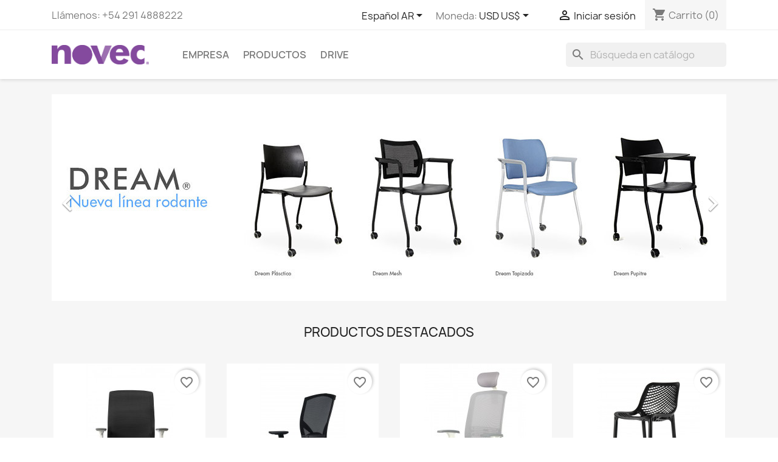

--- FILE ---
content_type: text/html; charset=utf-8
request_url: https://tienda.novec.com.ar/index.php
body_size: 9930
content:
<!doctype html>
<html lang="es-AR">

  <head>
    
      
  <meta charset="utf-8">


  <meta http-equiv="x-ua-compatible" content="ie=edge">



  <title>Novec eshop</title>
  
    
  
  <meta name="description" content="Sentarse Bien, Sentirse Bien">
  <meta name="keywords" content="">
      
          <link rel="alternate" href="https://tienda.novec.com.ar/index.php?id_lang=2" hreflang="es-ar">
          <link rel="alternate" href="https://tienda.novec.com.ar/index.php?id_lang=3" hreflang="en-us">
      
  
  
    <script type="application/ld+json">
  {
    "@context": "https://schema.org",
    "@type": "Organization",
    "name" : "Novec eshop",
    "url" : "https://tienda.novec.com.ar/index.php",
          "logo": {
        "@type": "ImageObject",
        "url":"https://tienda.novec.com.ar/img/novec-logo-16206720631.jpg"
      }
      }
</script>

<script type="application/ld+json">
  {
    "@context": "https://schema.org",
    "@type": "WebPage",
    "isPartOf": {
      "@type": "WebSite",
      "url":  "https://tienda.novec.com.ar/index.php",
      "name": "Novec eshop"
    },
    "name": "Novec eshop",
    "url":  "https://tienda.novec.com.ar/index.php"
  }
</script>

  <script type="application/ld+json">
    {
      "@context": "https://schema.org",
      "@type": "WebSite",
      "url" : "https://tienda.novec.com.ar/index.php",
              "image": {
          "@type": "ImageObject",
          "url":"https://tienda.novec.com.ar/img/novec-logo-16206720631.jpg"
        },
            "potentialAction": {
        "@type": "SearchAction",
        "target": "https://tienda.novec.com.ar/index.php?controller=search&amp;search_query={search_term_string}",
        "query-input": "required name=search_term_string"
      }
    }
  </script>

  
  
  
  
  
    
  

  
    <meta property="og:title" content="Novec eshop" />
    <meta property="og:description" content="Sentarse Bien, Sentirse Bien" />
    <meta property="og:url" content="https://tienda.novec.com.ar/index.php" />
    <meta property="og:site_name" content="Novec eshop" />
    <meta property="og:type" content="website" />    



  <meta name="viewport" content="width=device-width, initial-scale=1">



  <link rel="icon" type="image/vnd.microsoft.icon" href="https://tienda.novec.com.ar/img/favicon.ico?1620672136">
  <link rel="shortcut icon" type="image/x-icon" href="https://tienda.novec.com.ar/img/favicon.ico?1620672136">



    <link rel="stylesheet" href="https://cdnjs.cloudflare.com/ajax/libs/tempusdominus-bootstrap-4/5.0.0-alpha14/css/tempusdominus-bootstrap-4.min.css" type="text/css" media="all">
  <link rel="stylesheet" href="https://tienda.novec.com.ar/themes/classic/assets/cache/theme-3e30ff94.css" type="text/css" media="all">




  

  <script type="text/javascript">
        var blockwishlistController = "https:\/\/tienda.novec.com.ar\/index.php?fc=module&module=blockwishlist&controller=action&id_lang=2";
        var prestashop = {"cart":{"products":[],"totals":{"total":{"type":"total","label":"Total","amount":0,"value":"US$\u00a00,00"},"total_including_tax":{"type":"total","label":"Total (impuestos incl.)","amount":0,"value":"US$\u00a00,00"},"total_excluding_tax":{"type":"total","label":"Total (sin IVA)","amount":0,"value":"US$\u00a00,00"}},"subtotals":{"products":{"type":"products","label":"Subtotal","amount":0,"value":"US$\u00a00,00"},"discounts":null,"shipping":{"type":"shipping","label":"Transporte","amount":0,"value":""},"tax":{"type":"tax","label":"Impuestos incluidos","amount":0,"value":"US$\u00a00,00"}},"products_count":0,"summary_string":"0 art\u00edculos","vouchers":{"allowed":1,"added":[]},"discounts":[],"minimalPurchase":0,"minimalPurchaseRequired":""},"currency":{"id":2,"name":"D\u00f3lar estadounidense","iso_code":"USD","iso_code_num":"840","sign":"US$"},"customer":{"lastname":null,"firstname":null,"email":null,"birthday":null,"newsletter":null,"newsletter_date_add":null,"optin":null,"website":null,"company":null,"siret":null,"ape":null,"is_logged":false,"gender":{"type":null,"name":null},"addresses":[]},"language":{"name":"Espa\u00f1ol AR (Spanish)","iso_code":"ag","locale":"es-AR","language_code":"es-ar","is_rtl":"0","date_format_lite":"d\/m\/Y","date_format_full":"d\/m\/Y H:i:s","id":2},"page":{"title":"","canonical":null,"meta":{"title":"Novec eshop","description":"Sentarse Bien, Sentirse Bien","keywords":"","robots":"index"},"page_name":"index","body_classes":{"lang-ag":true,"lang-rtl":false,"country-AR":true,"currency-USD":true,"layout-full-width":true,"page-index":true,"tax-display-enabled":true},"admin_notifications":[]},"shop":{"name":"Novec eshop","logo":"https:\/\/tienda.novec.com.ar\/img\/novec-logo-16206720631.jpg","stores_icon":"https:\/\/tienda.novec.com.ar\/img\/logo_stores.png","favicon":"https:\/\/tienda.novec.com.ar\/img\/favicon.ico"},"urls":{"base_url":"https:\/\/tienda.novec.com.ar\/","current_url":"https:\/\/tienda.novec.com.ar\/index.php","shop_domain_url":"https:\/\/tienda.novec.com.ar","img_ps_url":"https:\/\/tienda.novec.com.ar\/img\/","img_cat_url":"https:\/\/tienda.novec.com.ar\/img\/c\/","img_lang_url":"https:\/\/tienda.novec.com.ar\/img\/l\/","img_prod_url":"https:\/\/tienda.novec.com.ar\/img\/p\/","img_manu_url":"https:\/\/tienda.novec.com.ar\/img\/m\/","img_sup_url":"https:\/\/tienda.novec.com.ar\/img\/su\/","img_ship_url":"https:\/\/tienda.novec.com.ar\/img\/s\/","img_store_url":"https:\/\/tienda.novec.com.ar\/img\/st\/","img_col_url":"https:\/\/tienda.novec.com.ar\/img\/co\/","img_url":"https:\/\/tienda.novec.com.ar\/themes\/classic\/assets\/img\/","css_url":"https:\/\/tienda.novec.com.ar\/themes\/classic\/assets\/css\/","js_url":"https:\/\/tienda.novec.com.ar\/themes\/classic\/assets\/js\/","pic_url":"https:\/\/tienda.novec.com.ar\/upload\/","pages":{"address":"https:\/\/tienda.novec.com.ar\/index.php?controller=address","addresses":"https:\/\/tienda.novec.com.ar\/index.php?controller=addresses","authentication":"https:\/\/tienda.novec.com.ar\/index.php?controller=authentication","cart":"https:\/\/tienda.novec.com.ar\/index.php?controller=cart","category":"https:\/\/tienda.novec.com.ar\/index.php?controller=category","cms":"https:\/\/tienda.novec.com.ar\/index.php?controller=cms","contact":"https:\/\/tienda.novec.com.ar\/index.php?controller=contact","discount":"https:\/\/tienda.novec.com.ar\/index.php?controller=discount","guest_tracking":"https:\/\/tienda.novec.com.ar\/index.php?controller=guest-tracking","history":"https:\/\/tienda.novec.com.ar\/index.php?controller=history","identity":"https:\/\/tienda.novec.com.ar\/index.php?controller=identity","index":"https:\/\/tienda.novec.com.ar\/index.php","my_account":"https:\/\/tienda.novec.com.ar\/index.php?controller=my-account","order_confirmation":"https:\/\/tienda.novec.com.ar\/index.php?controller=order-confirmation","order_detail":"https:\/\/tienda.novec.com.ar\/index.php?controller=order-detail","order_follow":"https:\/\/tienda.novec.com.ar\/index.php?controller=order-follow","order":"https:\/\/tienda.novec.com.ar\/index.php?controller=order","order_return":"https:\/\/tienda.novec.com.ar\/index.php?controller=order-return","order_slip":"https:\/\/tienda.novec.com.ar\/index.php?controller=order-slip","pagenotfound":"https:\/\/tienda.novec.com.ar\/index.php?controller=pagenotfound","password":"https:\/\/tienda.novec.com.ar\/index.php?controller=password","pdf_invoice":"https:\/\/tienda.novec.com.ar\/index.php?controller=pdf-invoice","pdf_order_return":"https:\/\/tienda.novec.com.ar\/index.php?controller=pdf-order-return","pdf_order_slip":"https:\/\/tienda.novec.com.ar\/index.php?controller=pdf-order-slip","prices_drop":"https:\/\/tienda.novec.com.ar\/index.php?controller=prices-drop","product":"https:\/\/tienda.novec.com.ar\/index.php?controller=product","search":"https:\/\/tienda.novec.com.ar\/index.php?controller=search","sitemap":"https:\/\/tienda.novec.com.ar\/index.php?controller=sitemap","stores":"https:\/\/tienda.novec.com.ar\/index.php?controller=stores","supplier":"https:\/\/tienda.novec.com.ar\/index.php?controller=supplier","register":"https:\/\/tienda.novec.com.ar\/index.php?controller=authentication&create_account=1","order_login":"https:\/\/tienda.novec.com.ar\/index.php?controller=order&login=1"},"alternative_langs":{"es-ar":"https:\/\/tienda.novec.com.ar\/index.php?id_lang=2","en-us":"https:\/\/tienda.novec.com.ar\/index.php?id_lang=3"},"theme_assets":"\/themes\/classic\/assets\/","actions":{"logout":"https:\/\/tienda.novec.com.ar\/index.php?mylogout="},"no_picture_image":{"bySize":{"small_default":{"url":"https:\/\/tienda.novec.com.ar\/img\/p\/ag-default-small_default.jpg","width":98,"height":98},"cart_default":{"url":"https:\/\/tienda.novec.com.ar\/img\/p\/ag-default-cart_default.jpg","width":125,"height":125},"home_default":{"url":"https:\/\/tienda.novec.com.ar\/img\/p\/ag-default-home_default.jpg","width":250,"height":250},"medium_default":{"url":"https:\/\/tienda.novec.com.ar\/img\/p\/ag-default-medium_default.jpg","width":452,"height":452},"large_default":{"url":"https:\/\/tienda.novec.com.ar\/img\/p\/ag-default-large_default.jpg","width":800,"height":800}},"small":{"url":"https:\/\/tienda.novec.com.ar\/img\/p\/ag-default-small_default.jpg","width":98,"height":98},"medium":{"url":"https:\/\/tienda.novec.com.ar\/img\/p\/ag-default-home_default.jpg","width":250,"height":250},"large":{"url":"https:\/\/tienda.novec.com.ar\/img\/p\/ag-default-large_default.jpg","width":800,"height":800},"legend":""}},"configuration":{"display_taxes_label":true,"display_prices_tax_incl":true,"is_catalog":false,"show_prices":true,"opt_in":{"partner":false},"quantity_discount":{"type":"price","label":"Precio Unitario"},"voucher_enabled":1,"return_enabled":0},"field_required":[],"breadcrumb":{"links":[{"title":"Inicio","url":"https:\/\/tienda.novec.com.ar\/index.php"}],"count":1},"link":{"protocol_link":"https:\/\/","protocol_content":"https:\/\/"},"time":1769623779,"static_token":"bb813b2b6ac70939252fe54dac440433","token":"5432c0d144231b7be4c44333812b9409","debug":false,"modules":{"itstnovec":null}};
        var productsAlreadyTagged = [];
        var psemailsubscription_subscription = "https:\/\/tienda.novec.com.ar\/index.php?fc=module&module=ps_emailsubscription&controller=subscription&id_lang=2";
        var psr_icon_color = "#F19D76";
        var removeFromWishlistUrl = "https:\/\/tienda.novec.com.ar\/index.php?action=deleteProductFromWishlist&fc=module&module=blockwishlist&controller=action&id_lang=2";
        var wishlistAddProductToCartUrl = "https:\/\/tienda.novec.com.ar\/index.php?action=addProductToCart&fc=module&module=blockwishlist&controller=action&id_lang=2";
        var wishlistUrl = "https:\/\/tienda.novec.com.ar\/index.php?fc=module&module=blockwishlist&controller=view&id_lang=2";
      </script>



  <script async src="https://www.googletagmanager.com/gtag/js?id=UA-171128391-1"></script>
<script>
  window.dataLayer = window.dataLayer || [];
  function gtag(){dataLayer.push(arguments);}
  gtag('js', new Date());
  gtag(
    'config',
    'UA-171128391-1',
    {
      'debug_mode':false
                      }
  );
</script>




    
  </head>

  <body id="index" class="lang-ag country-ar currency-usd layout-full-width page-index tax-display-enabled">

    
      
    

    <main>
      
              

      <header id="header">
        
          
  <div class="header-banner">
    
  </div>



  <nav class="header-nav">
    <div class="container">
      <div class="row">
        <div class="hidden-sm-down">
          <div class="col-md-5 col-xs-12">
            <div id="_desktop_contact_link">
  <div id="contact-link">
                Llámenos: <span>+54 291 4888222</span>
      </div>
</div>

          </div>
          <div class="col-md-7 right-nav">
              <div id="_desktop_language_selector">
  <div class="language-selector-wrapper">
    <span id="language-selector-label" class="hidden-md-up">Idioma:</span>
    <div class="language-selector dropdown js-dropdown">
      <button data-toggle="dropdown" class="hidden-sm-down btn-unstyle" aria-haspopup="true" aria-expanded="false" aria-label="Selector desplegable de idioma">
        <span class="expand-more">Español AR</span>
        <i class="material-icons expand-more">&#xE5C5;</i>
      </button>
      <ul class="dropdown-menu hidden-sm-down" aria-labelledby="language-selector-label">
                  <li  class="current" >
            <a href="https://tienda.novec.com.ar/index.php?id_lang=2" class="dropdown-item" data-iso-code="ag">Español AR</a>
          </li>
                  <li >
            <a href="https://tienda.novec.com.ar/index.php?id_lang=3" class="dropdown-item" data-iso-code="en">English</a>
          </li>
              </ul>
      <select class="link hidden-md-up" aria-labelledby="language-selector-label">
                  <option value="https://tienda.novec.com.ar/index.php?id_lang=2" selected="selected" data-iso-code="ag">
            Español AR
          </option>
                  <option value="https://tienda.novec.com.ar/index.php?id_lang=3" data-iso-code="en">
            English
          </option>
              </select>
    </div>
  </div>
</div>
<div id="_desktop_currency_selector">
  <div class="currency-selector dropdown js-dropdown">
    <span id="currency-selector-label">Moneda:</span>
    <button data-toggle="dropdown" class="hidden-sm-down btn-unstyle" aria-haspopup="true" aria-expanded="false" aria-label="Selector desplegable de moneda">
      <span class="expand-more _gray-darker">USD US$</span>
      <i class="material-icons expand-more">&#xE5C5;</i>
    </button>
    <ul class="dropdown-menu hidden-sm-down" aria-labelledby="currency-selector-label">
              <li >
          <a title="Peso argentino" rel="nofollow" href="https://tienda.novec.com.ar/index.php?id_lang=2&amp;SubmitCurrency=1&amp;id_currency=1" class="dropdown-item">ARS $</a>
        </li>
              <li  class="current" >
          <a title="Dólar estadounidense" rel="nofollow" href="https://tienda.novec.com.ar/index.php?id_lang=2&amp;SubmitCurrency=1&amp;id_currency=2" class="dropdown-item">USD US$</a>
        </li>
          </ul>
    <select class="link hidden-md-up" aria-labelledby="currency-selector-label">
              <option value="https://tienda.novec.com.ar/index.php?id_lang=2&amp;SubmitCurrency=1&amp;id_currency=1">ARS $</option>
              <option value="https://tienda.novec.com.ar/index.php?id_lang=2&amp;SubmitCurrency=1&amp;id_currency=2" selected="selected">USD US$</option>
          </select>
  </div>
</div>
<div id="_desktop_user_info">
  <div class="user-info">
          <a
        href="https://tienda.novec.com.ar/index.php?controller=my-account"
        title="Acceda a su cuenta de cliente"
        rel="nofollow"
      >
        <i class="material-icons">&#xE7FF;</i>
        <span class="hidden-sm-down">Iniciar sesión</span>
      </a>
      </div>
</div>
<div id="_desktop_cart">
  <div class="blockcart cart-preview inactive" data-refresh-url="//tienda.novec.com.ar/index.php?fc=module&amp;module=ps_shoppingcart&amp;controller=ajax&amp;id_lang=2">
    <div class="header">
              <i class="material-icons shopping-cart" aria-hidden="true">shopping_cart</i>
        <span class="hidden-sm-down">Carrito</span>
        <span class="cart-products-count">(0)</span>
          </div>
  </div>
</div>

          </div>
        </div>
        <div class="hidden-md-up text-sm-center mobile">
          <div class="float-xs-left" id="menu-icon">
            <i class="material-icons d-inline">&#xE5D2;</i>
          </div>
          <div class="float-xs-right" id="_mobile_cart"></div>
          <div class="float-xs-right" id="_mobile_user_info"></div>
          <div class="top-logo" id="_mobile_logo"></div>
          <div class="clearfix"></div>
        </div>
      </div>
    </div>
  </nav>



  <div class="header-top">
    <div class="container">
       <div class="row">
        <div class="col-md-2 hidden-sm-down" id="_desktop_logo">
                                    <h1>
                
  <a href="https://tienda.novec.com.ar/index.php">
    <img
      class="logo img-fluid"
      src="https://tienda.novec.com.ar/img/novec-logo-16206720631.jpg"
      alt="Novec eshop"
      width="1389"
      height="275">
  </a>

              </h1>
                              </div>
        <div class="header-top-right col-md-10 col-sm-12 position-static">
          

<div class="menu js-top-menu position-static hidden-sm-down" id="_desktop_top_menu">
    
          <ul class="top-menu" id="top-menu" data-depth="0">
                    <li class="cms-page" id="cms-page-4">
                          <a
                class="dropdown-item"
                href="https://tienda.novec.com.ar/index.php?id_cms=4&amp;controller=cms&amp;id_lang=2" data-depth="0"
                              >
                                Empresa
              </a>
                          </li>
                    <li class="category" id="category-16">
                          <a
                class="dropdown-item"
                href="https://tienda.novec.com.ar/index.php?id_category=16&amp;controller=category&amp;id_lang=2" data-depth="0"
                              >
                                Productos
              </a>
                          </li>
                    <li class="link" id="lnk-drive">
                          <a
                class="dropdown-item"
                href="https://drive.google.com/open?id=0B2ymvURiwt21Z2R5b2JOTHYySUk" data-depth="0"
                 target="_blank"               >
                                Drive
              </a>
                          </li>
              </ul>
    
    <div class="clearfix"></div>
</div>
<div id="search_widget" class="search-widgets" data-search-controller-url="//tienda.novec.com.ar/index.php?controller=search">
  <form method="get" action="//tienda.novec.com.ar/index.php?controller=search">
    <input type="hidden" name="controller" value="search">
    <i class="material-icons search" aria-hidden="true">search</i>
    <input type="text" name="s" value="" placeholder="Búsqueda en catálogo" aria-label="Buscar">
    <i class="material-icons clear" aria-hidden="true">clear</i>
  </form>
</div>

        </div>
      </div>
      <div id="mobile_top_menu_wrapper" class="row hidden-md-up" style="display:none;">
        <div class="js-top-menu mobile" id="_mobile_top_menu"></div>
        <div class="js-top-menu-bottom">
          <div id="_mobile_currency_selector"></div>
          <div id="_mobile_language_selector"></div>
          <div id="_mobile_contact_link"></div>
        </div>
      </div>
    </div>
  </div>
  

        
      </header>

      <section id="wrapper">
        
          
<aside id="notifications">
  <div class="container">
    
    
    
      </div>
</aside>
        

        
        <div class="container">
          
            <nav data-depth="1" class="breadcrumb hidden-sm-down">
  <ol>
    
              
          <li>
                          <span>Inicio</span>
                      </li>
        
          
  </ol>
</nav>
          

          

          
  <div id="content-wrapper" class="js-content-wrapper">
    
    

  <section id="main">

    
      
    

    
      <section id="content" class="page-home">
        

        
          
              <div id="carousel" data-ride="carousel" class="carousel slide" data-interval="5000" data-wrap="true" data-pause="hover" data-touch="true">
    <ol class="carousel-indicators">
            <li data-target="#carousel" data-slide-to="0" class="active"></li>
            <li data-target="#carousel" data-slide-to="1"></li>
            <li data-target="#carousel" data-slide-to="2"></li>
          </ol>
    <ul class="carousel-inner" role="listbox" aria-label="Contenedor de carrusel ">
              <li class="carousel-item active" role="option" aria-hidden="false">
          <a href="https://eshop.itstuff.com.ar/ag/">
            <figure>
              <img src="https://tienda.novec.com.ar/modules/ps_imageslider/images/51b5c25f2d78bb003d9cf5c4d10e783ad34ac31c_dream.jpg" alt="" loading="lazy" width="1110" height="340">
                          </figure>
          </a>
        </li>
              <li class="carousel-item " role="option" aria-hidden="true">
          <a href="https://eshop.itstuff.com.ar/ag/">
            <figure>
              <img src="https://tienda.novec.com.ar/modules/ps_imageslider/images/9b78230c40b57a7cf0d800c3b919b925f193ac8a_promo-desc-04.jpg" alt="" loading="lazy" width="1110" height="340">
                          </figure>
          </a>
        </li>
              <li class="carousel-item " role="option" aria-hidden="true">
          <a href="https://eshop.itstuff.com.ar/ag/operativas/34-1834-foldi.html#/77-tapizado-steel_evolution">
            <figure>
              <img src="https://tienda.novec.com.ar/modules/ps_imageslider/images/f97badb6b14f227dbf0ee1086e991311a5fc1f61_bistro.jpg" alt="" loading="lazy" width="1110" height="340">
                          </figure>
          </a>
        </li>
          </ul>
    <div class="direction" aria-label="Botones del carrusel">
      <a class="left carousel-control" href="#carousel" role="button" data-slide="prev" aria-label="Previo">
        <span class="icon-prev hidden-xs" aria-hidden="true">
          <i class="material-icons">&#xE5CB;</i>
        </span>
      </a>
      <a class="right carousel-control" href="#carousel" role="button" data-slide="next" aria-label="Siguiente">
        <span class="icon-next" aria-hidden="true">
          <i class="material-icons">&#xE5CC;</i>
        </span>
      </a>
    </div>
  </div>
<section class="featured-products clearfix">
  <h2 class="h2 products-section-title text-uppercase">
    Productos Destacados
  </h2>
  

<div class="products row">
            
<div class="js-product product col-xs-12 col-sm-6 col-lg-4 col-xl-3">
  <article class="product-miniature js-product-miniature" data-id-product="30" data-id-product-attribute="1410">
    <div class="thumbnail-container">
      <div class="thumbnail-top">
        
                      <a href="https://tienda.novec.com.ar/index.php?id_product=30&amp;id_product_attribute=1410&amp;rewrite=nimbo&amp;controller=product&amp;id_lang=2#/26-base-plastica/30-apoyacabeza-si/58-tela_evolution-steel/71-apoya_brazos-si" class="thumbnail product-thumbnail">
              <img
                src="https://tienda.novec.com.ar/img/p/7/9/79-home_default.jpg"
                alt="Nimbo"
                loading="lazy"
                data-full-size-image-url="https://tienda.novec.com.ar/img/p/7/9/79-large_default.jpg"
                width="250"
                height="250"
              />
            </a>
                  

        <div class="highlighted-informations no-variants">
          
            <a class="quick-view js-quick-view" href="#" data-link-action="quickview">
              <i class="material-icons search">&#xE8B6;</i> Vista rápida
            </a>
          

          
                      
        </div>
      </div>

      <div class="product-description">
        
                      <h3 class="h3 product-title"><a href="https://tienda.novec.com.ar/index.php?id_product=30&amp;id_product_attribute=1410&amp;rewrite=nimbo&amp;controller=product&amp;id_lang=2#/26-base-plastica/30-apoyacabeza-si/58-tela_evolution-steel/71-apoya_brazos-si" content="https://tienda.novec.com.ar/index.php?id_product=30&amp;id_product_attribute=1410&amp;rewrite=nimbo&amp;controller=product&amp;id_lang=2#/26-base-plastica/30-apoyacabeza-si/58-tela_evolution-steel/71-apoya_brazos-si">Nimbo</a></h3>
                  

        
                      <div class="product-price-and-shipping">
              
              

              <span class="price" aria-label="Precio">
                                                  US$ 996,44
                              </span>

              

              
            </div>
                  

        
          
        
      </div>

      
    <ul class="product-flags js-product-flags">
            </ul>

    </div>
  </article>
</div>

            
<div class="js-product product col-xs-12 col-sm-6 col-lg-4 col-xl-3">
  <article class="product-miniature js-product-miniature" data-id-product="33" data-id-product-attribute="1810">
    <div class="thumbnail-container">
      <div class="thumbnail-top">
        
                      <a href="https://tienda.novec.com.ar/index.php?id_product=33&amp;id_product_attribute=1810&amp;rewrite=turin-premium&amp;controller=product&amp;id_lang=2#/26-base-plastica/30-apoyacabeza-si/32-tapizado-marathon_negro/55-tapizado_respaldo_basic_mesh-mesh_negro_m1/73-apoya_brazos_ergo-regulables_2d_soft_pad" class="thumbnail product-thumbnail">
              <img
                src="https://tienda.novec.com.ar/img/p/1/8/2/182-home_default.jpg"
                alt="Turín Premium"
                loading="lazy"
                data-full-size-image-url="https://tienda.novec.com.ar/img/p/1/8/2/182-large_default.jpg"
                width="250"
                height="250"
              />
            </a>
                  

        <div class="highlighted-informations no-variants">
          
            <a class="quick-view js-quick-view" href="#" data-link-action="quickview">
              <i class="material-icons search">&#xE8B6;</i> Vista rápida
            </a>
          

          
                      
        </div>
      </div>

      <div class="product-description">
        
                      <h3 class="h3 product-title"><a href="https://tienda.novec.com.ar/index.php?id_product=33&amp;id_product_attribute=1810&amp;rewrite=turin-premium&amp;controller=product&amp;id_lang=2#/26-base-plastica/30-apoyacabeza-si/32-tapizado-marathon_negro/55-tapizado_respaldo_basic_mesh-mesh_negro_m1/73-apoya_brazos_ergo-regulables_2d_soft_pad" content="https://tienda.novec.com.ar/index.php?id_product=33&amp;id_product_attribute=1810&amp;rewrite=turin-premium&amp;controller=product&amp;id_lang=2#/26-base-plastica/30-apoyacabeza-si/32-tapizado-marathon_negro/55-tapizado_respaldo_basic_mesh-mesh_negro_m1/73-apoya_brazos_ergo-regulables_2d_soft_pad">Turín Premium</a></h3>
                  

        
                      <div class="product-price-and-shipping">
              
              

              <span class="price" aria-label="Precio">
                                                  US$ 865,76
                              </span>

              

              
            </div>
                  

        
          
        
      </div>

      
    <ul class="product-flags js-product-flags">
            </ul>

    </div>
  </article>
</div>

            
<div class="js-product product col-xs-12 col-sm-6 col-lg-4 col-xl-3">
  <article class="product-miniature js-product-miniature" data-id-product="36" data-id-product-attribute="1998">
    <div class="thumbnail-container">
      <div class="thumbnail-top">
        
                      <a href="https://tienda.novec.com.ar/index.php?id_product=36&amp;id_product_attribute=1998&amp;rewrite=gud-executive&amp;controller=product&amp;id_lang=2#/26-base-plastica/30-apoyacabeza-si/45-apoya_brazos_ergo-ajustables/58-tela_evolution-steel" class="thumbnail product-thumbnail">
              <img
                src="https://tienda.novec.com.ar/img/p/2/0/9/209-home_default.jpg"
                alt="Gud Executive White"
                loading="lazy"
                data-full-size-image-url="https://tienda.novec.com.ar/img/p/2/0/9/209-large_default.jpg"
                width="250"
                height="250"
              />
            </a>
                  

        <div class="highlighted-informations no-variants">
          
            <a class="quick-view js-quick-view" href="#" data-link-action="quickview">
              <i class="material-icons search">&#xE8B6;</i> Vista rápida
            </a>
          

          
                      
        </div>
      </div>

      <div class="product-description">
        
                      <h3 class="h3 product-title"><a href="https://tienda.novec.com.ar/index.php?id_product=36&amp;id_product_attribute=1998&amp;rewrite=gud-executive&amp;controller=product&amp;id_lang=2#/26-base-plastica/30-apoyacabeza-si/45-apoya_brazos_ergo-ajustables/58-tela_evolution-steel" content="https://tienda.novec.com.ar/index.php?id_product=36&amp;id_product_attribute=1998&amp;rewrite=gud-executive&amp;controller=product&amp;id_lang=2#/26-base-plastica/30-apoyacabeza-si/45-apoya_brazos_ergo-ajustables/58-tela_evolution-steel">Gud Executive White</a></h3>
                  

        
                      <div class="product-price-and-shipping">
              
              

              <span class="price" aria-label="Precio">
                                                  US$ 620,73
                              </span>

              

              
            </div>
                  

        
          
        
      </div>

      
    <ul class="product-flags js-product-flags">
            </ul>

    </div>
  </article>
</div>

            
<div class="js-product product col-xs-12 col-sm-6 col-lg-4 col-xl-3">
  <article class="product-miniature js-product-miniature" data-id-product="155" data-id-product-attribute="0">
    <div class="thumbnail-container">
      <div class="thumbnail-top">
        
                      <a href="https://tienda.novec.com.ar/index.php?id_product=155&amp;rewrite=atom-stool&amp;controller=product&amp;id_lang=2" class="thumbnail product-thumbnail">
              <img
                src="https://tienda.novec.com.ar/img/p/1/5/9/4/1594-home_default.jpg"
                alt="Atom Stool"
                loading="lazy"
                data-full-size-image-url="https://tienda.novec.com.ar/img/p/1/5/9/4/1594-large_default.jpg"
                width="250"
                height="250"
              />
            </a>
                  

        <div class="highlighted-informations no-variants">
          
            <a class="quick-view js-quick-view" href="#" data-link-action="quickview">
              <i class="material-icons search">&#xE8B6;</i> Vista rápida
            </a>
          

          
                      
        </div>
      </div>

      <div class="product-description">
        
                      <h3 class="h3 product-title"><a href="https://tienda.novec.com.ar/index.php?id_product=155&amp;rewrite=atom-stool&amp;controller=product&amp;id_lang=2" content="https://tienda.novec.com.ar/index.php?id_product=155&amp;rewrite=atom-stool&amp;controller=product&amp;id_lang=2">Atom Stool</a></h3>
                  

        
                      <div class="product-price-and-shipping">
              
              

              <span class="price" aria-label="Precio">
                                                  US$ 219,62
                              </span>

              

              
            </div>
                  

        
          
        
      </div>

      
    <ul class="product-flags js-product-flags">
            </ul>

    </div>
  </article>
</div>

            
<div class="js-product product col-xs-12 col-sm-6 col-lg-4 col-xl-3">
  <article class="product-miniature js-product-miniature" data-id-product="146" data-id-product-attribute="7639">
    <div class="thumbnail-container">
      <div class="thumbnail-top">
        
                      <a href="https://tienda.novec.com.ar/index.php?id_product=146&amp;id_product_attribute=7639&amp;rewrite=bistro-asiento-tap-giratoria&amp;controller=product&amp;id_lang=2#/46-base_ergo-plastica/88-casco_bistro-negro/104-asiento_tapizado_bistro-negro" class="thumbnail product-thumbnail">
              <img
                src="https://tienda.novec.com.ar/img/p/1/4/6/7/1467-home_default.jpg"
                alt="Bistro asiento tap. giratoria"
                loading="lazy"
                data-full-size-image-url="https://tienda.novec.com.ar/img/p/1/4/6/7/1467-large_default.jpg"
                width="250"
                height="250"
              />
            </a>
                  

        <div class="highlighted-informations no-variants">
          
            <a class="quick-view js-quick-view" href="#" data-link-action="quickview">
              <i class="material-icons search">&#xE8B6;</i> Vista rápida
            </a>
          

          
                      
        </div>
      </div>

      <div class="product-description">
        
                      <h3 class="h3 product-title"><a href="https://tienda.novec.com.ar/index.php?id_product=146&amp;id_product_attribute=7639&amp;rewrite=bistro-asiento-tap-giratoria&amp;controller=product&amp;id_lang=2#/46-base_ergo-plastica/88-casco_bistro-negro/104-asiento_tapizado_bistro-negro" content="https://tienda.novec.com.ar/index.php?id_product=146&amp;id_product_attribute=7639&amp;rewrite=bistro-asiento-tap-giratoria&amp;controller=product&amp;id_lang=2#/46-base_ergo-plastica/88-casco_bistro-negro/104-asiento_tapizado_bistro-negro">Bistro asiento tap. giratoria</a></h3>
                  

        
                      <div class="product-price-and-shipping">
              
              

              <span class="price" aria-label="Precio">
                                                  US$ 208,12
                              </span>

              

              
            </div>
                  

        
          
        
      </div>

      
    <ul class="product-flags js-product-flags">
            </ul>

    </div>
  </article>
</div>

            
<div class="js-product product col-xs-12 col-sm-6 col-lg-4 col-xl-3">
  <article class="product-miniature js-product-miniature" data-id-product="160" data-id-product-attribute="8018">
    <div class="thumbnail-container">
      <div class="thumbnail-top">
        
                      <a href="https://tienda.novec.com.ar/index.php?id_product=160&amp;id_product_attribute=8018&amp;rewrite=gud-executive-negro&amp;controller=product&amp;id_lang=2#/26-base-plastica/45-apoya_brazos_ergo-ajustables/63-tela_evolution-negro/70-mesh_evolution-mesh_black/136-deslizador_de_asiento-si" class="thumbnail product-thumbnail">
              <img
                src="https://tienda.novec.com.ar/img/p/1/7/7/2/1772-home_default.jpg"
                alt="Gud Executive Negro"
                loading="lazy"
                data-full-size-image-url="https://tienda.novec.com.ar/img/p/1/7/7/2/1772-large_default.jpg"
                width="250"
                height="250"
              />
            </a>
                  

        <div class="highlighted-informations no-variants">
          
            <a class="quick-view js-quick-view" href="#" data-link-action="quickview">
              <i class="material-icons search">&#xE8B6;</i> Vista rápida
            </a>
          

          
                      
        </div>
      </div>

      <div class="product-description">
        
                      <h3 class="h3 product-title"><a href="https://tienda.novec.com.ar/index.php?id_product=160&amp;id_product_attribute=8018&amp;rewrite=gud-executive-negro&amp;controller=product&amp;id_lang=2#/26-base-plastica/45-apoya_brazos_ergo-ajustables/63-tela_evolution-negro/70-mesh_evolution-mesh_black/136-deslizador_de_asiento-si" content="https://tienda.novec.com.ar/index.php?id_product=160&amp;id_product_attribute=8018&amp;rewrite=gud-executive-negro&amp;controller=product&amp;id_lang=2#/26-base-plastica/45-apoya_brazos_ergo-ajustables/63-tela_evolution-negro/70-mesh_evolution-mesh_black/136-deslizador_de_asiento-si">Gud Executive Negro</a></h3>
                  

        
                      <div class="product-price-and-shipping">
              
              

              <span class="price" aria-label="Precio">
                                                  US$ 562,65
                              </span>

              

              
            </div>
                  

        
          
        
      </div>

      
    <ul class="product-flags js-product-flags">
            </ul>

    </div>
  </article>
</div>

            
<div class="js-product product col-xs-12 col-sm-6 col-lg-4 col-xl-3">
  <article class="product-miniature js-product-miniature" data-id-product="127" data-id-product-attribute="7146">
    <div class="thumbnail-container">
      <div class="thumbnail-top">
        
                      <a href="https://tienda.novec.com.ar/index.php?id_product=127&amp;id_product_attribute=7146&amp;rewrite=turin-basic&amp;controller=product&amp;id_lang=2#/32-tapizado-marathon_negro/46-base_ergo-plastica/55-tapizado_respaldo_basic_mesh-mesh_negro_m1/57-color_plastico_basic-negro" class="thumbnail product-thumbnail">
              <img
                src="https://tienda.novec.com.ar/img/p/7/1/5/715-home_default.jpg"
                alt="Turin Basic"
                loading="lazy"
                data-full-size-image-url="https://tienda.novec.com.ar/img/p/7/1/5/715-large_default.jpg"
                width="250"
                height="250"
              />
            </a>
                  

        <div class="highlighted-informations no-variants">
          
            <a class="quick-view js-quick-view" href="#" data-link-action="quickview">
              <i class="material-icons search">&#xE8B6;</i> Vista rápida
            </a>
          

          
                      
        </div>
      </div>

      <div class="product-description">
        
                      <h3 class="h3 product-title"><a href="https://tienda.novec.com.ar/index.php?id_product=127&amp;id_product_attribute=7146&amp;rewrite=turin-basic&amp;controller=product&amp;id_lang=2#/32-tapizado-marathon_negro/46-base_ergo-plastica/55-tapizado_respaldo_basic_mesh-mesh_negro_m1/57-color_plastico_basic-negro" content="https://tienda.novec.com.ar/index.php?id_product=127&amp;id_product_attribute=7146&amp;rewrite=turin-basic&amp;controller=product&amp;id_lang=2#/32-tapizado-marathon_negro/46-base_ergo-plastica/55-tapizado_respaldo_basic_mesh-mesh_negro_m1/57-color_plastico_basic-negro">Turin Basic</a></h3>
                  

        
                      <div class="product-price-and-shipping">
              
              

              <span class="price" aria-label="Precio">
                                                  US$ 283,14
                              </span>

              

              
            </div>
                  

        
          
        
      </div>

      
    <ul class="product-flags js-product-flags">
            </ul>

    </div>
  </article>
</div>

            
<div class="js-product product col-xs-12 col-sm-6 col-lg-4 col-xl-3">
  <article class="product-miniature js-product-miniature" data-id-product="148" data-id-product-attribute="7709">
    <div class="thumbnail-container">
      <div class="thumbnail-top">
        
                      <a href="https://tienda.novec.com.ar/index.php?id_product=148&amp;id_product_attribute=7709&amp;rewrite=turin-luxury&amp;controller=product&amp;id_lang=2#/26-base-plastica/30-apoyacabeza-si/32-tapizado-marathon_negro/45-apoya_brazos_ergo-ajustables/55-tapizado_respaldo_basic_mesh-mesh_negro_m1" class="thumbnail product-thumbnail">
              <img
                src="https://tienda.novec.com.ar/img/p/1/5/3/7/1537-home_default.jpg"
                alt="Turin Luxury"
                loading="lazy"
                data-full-size-image-url="https://tienda.novec.com.ar/img/p/1/5/3/7/1537-large_default.jpg"
                width="250"
                height="250"
              />
            </a>
                  

        <div class="highlighted-informations no-variants">
          
            <a class="quick-view js-quick-view" href="#" data-link-action="quickview">
              <i class="material-icons search">&#xE8B6;</i> Vista rápida
            </a>
          

          
                      
        </div>
      </div>

      <div class="product-description">
        
                      <h3 class="h3 product-title"><a href="https://tienda.novec.com.ar/index.php?id_product=148&amp;id_product_attribute=7709&amp;rewrite=turin-luxury&amp;controller=product&amp;id_lang=2#/26-base-plastica/30-apoyacabeza-si/32-tapizado-marathon_negro/45-apoya_brazos_ergo-ajustables/55-tapizado_respaldo_basic_mesh-mesh_negro_m1" content="https://tienda.novec.com.ar/index.php?id_product=148&amp;id_product_attribute=7709&amp;rewrite=turin-luxury&amp;controller=product&amp;id_lang=2#/26-base-plastica/30-apoyacabeza-si/32-tapizado-marathon_negro/45-apoya_brazos_ergo-ajustables/55-tapizado_respaldo_basic_mesh-mesh_negro_m1">Turin Luxury</a></h3>
                  

        
                      <div class="product-price-and-shipping">
              
              

              <span class="price" aria-label="Precio">
                                                  US$ 764,12
                              </span>

              

              
            </div>
                  

        
          
        
      </div>

      
    <ul class="product-flags js-product-flags">
            </ul>

    </div>
  </article>
</div>

    </div>
  <a class="all-product-link float-xs-left float-md-right h4" href="https://tienda.novec.com.ar/index.php?id_category=2&amp;controller=category&amp;id_lang=2">
    Todos los productos<i class="material-icons">&#xE315;</i>
  </a>
</section>
<a class="banner" href="https://tienda.novec.com.ar/index.php" title="">
      <img src="https://tienda.novec.com.ar/modules/ps_banner/img/b6622d7e834ce9f33217640dc2f4de7f.jpg" alt="" title="" class="img-fluid" loading="lazy" width="1110" height="213">
  </a>
<div id="custom-text">
  <h2>Novec</h2>
<p><strong class="dark">Sentarse bien, sentir bien®</strong></p>
<p>Fabricamos sillas con los estándares más altos en diseño e innovación, proporcionando ambientes de trabajo ergonómicos y de excelente calidad para incrementar la productividad.</p>
<p></p>
</div>

          
        
      </section>
    

    
      <footer class="page-footer">
        
          <!-- Footer content -->
        
      </footer>
    

  </section>


    
  </div>


          
        </div>
        
      </section>

      <footer id="footer" class="js-footer">
        
          <div class="container">
  <div class="row">
    
      <div class="block_newsletter col-lg-8 col-md-12 col-sm-12" id="blockEmailSubscription_displayFooterBefore">
  <div class="row">
    <p id="block-newsletter-label" class="col-md-5 col-xs-12">Infórmese de nuestras últimas noticias y ofertas especiales</p>
    <div class="col-md-7 col-xs-12">
      <form action="https://tienda.novec.com.ar/index.php#blockEmailSubscription_displayFooterBefore" method="post">
        <div class="row">
          <div class="col-xs-12">
            <input
              class="btn btn-primary float-xs-right hidden-xs-down"
              name="submitNewsletter"
              type="submit"
              value="Suscribirse"
            >
            <input
              class="btn btn-primary float-xs-right hidden-sm-up"
              name="submitNewsletter"
              type="submit"
              value="Ok"
            >
            <div class="input-wrapper">
              <input
                name="email"
                type="email"
                value=""
                placeholder="Su dirección de correo electrónico"
                aria-labelledby="block-newsletter-label"
                required
              >
            </div>
            <input type="hidden" name="blockHookName" value="displayFooterBefore" />
            <input type="hidden" name="action" value="0">
            <div class="clearfix"></div>
          </div>
          <div class="col-xs-12">
                              <p>Puede darse de baja en cualquier momento. Para ello, consulte nuestra información de contacto en el aviso legal.</p>
                                          
                              
                        </div>
        </div>
      </form>
    </div>
  </div>
</div>

  <div class="block-social col-lg-4 col-md-12 col-sm-12">
    <ul>
              <li class="facebook"><a href="https://www.facebook.com/novec.universe" target="_blank" rel="noopener noreferrer">Facebook</a></li>
              <li class="youtube"><a href="https://www.youtube.com/channel/UCd6TY88Julhwq7rfb-aeFGA" target="_blank" rel="noopener noreferrer">YouTube</a></li>
              <li class="instagram"><a href="https://www.instagram.com/novec.universe/" target="_blank" rel="noopener noreferrer">Instagram</a></li>
          </ul>
  </div>


    
  </div>
</div>
<div class="footer-container">
  <div class="container">
    <div class="row">
      
        <div class="col-md-6 links">
  <div class="row">
      <div class="col-md-6 wrapper">
      <p class="h3 hidden-sm-down">Products</p>
      <div class="title clearfix hidden-md-up" data-target="#footer_sub_menu_1" data-toggle="collapse">
        <span class="h3">Products</span>
        <span class="float-xs-right">
          <span class="navbar-toggler collapse-icons">
            <i class="material-icons add">&#xE313;</i>
            <i class="material-icons remove">&#xE316;</i>
          </span>
        </span>
      </div>
      <ul id="footer_sub_menu_1" class="collapse">
                  <li>
            <a
                id="link-product-page-prices-drop-1"
                class="cms-page-link"
                href="https://tienda.novec.com.ar/index.php?controller=prices-drop"
                title="Our special products"
                            >
              Ofertas
            </a>
          </li>
                  <li>
            <a
                id="link-product-page-new-products-1"
                class="cms-page-link"
                href="https://tienda.novec.com.ar/index.php?controller=new-products"
                title="Novedades"
                            >
              Novedades
            </a>
          </li>
                  <li>
            <a
                id="link-product-page-best-sales-1"
                class="cms-page-link"
                href="https://tienda.novec.com.ar/index.php?controller=best-sales"
                title="Los más vendidos"
                            >
              Los más vendidos
            </a>
          </li>
              </ul>
    </div>
      <div class="col-md-6 wrapper">
      <p class="h3 hidden-sm-down">Our company</p>
      <div class="title clearfix hidden-md-up" data-target="#footer_sub_menu_2" data-toggle="collapse">
        <span class="h3">Our company</span>
        <span class="float-xs-right">
          <span class="navbar-toggler collapse-icons">
            <i class="material-icons add">&#xE313;</i>
            <i class="material-icons remove">&#xE316;</i>
          </span>
        </span>
      </div>
      <ul id="footer_sub_menu_2" class="collapse">
                  <li>
            <a
                id="link-cms-page-1-2"
                class="cms-page-link"
                href="https://tienda.novec.com.ar/index.php?id_cms=1&amp;controller=cms&amp;id_lang=2"
                title="Our terms and conditions of delivery"
                            >
              Delivery
            </a>
          </li>
                  <li>
            <a
                id="link-cms-page-2-2"
                class="cms-page-link"
                href="https://tienda.novec.com.ar/index.php?id_cms=2&amp;controller=cms&amp;id_lang=2"
                title="Legal notice"
                            >
              Legal Notice
            </a>
          </li>
                  <li>
            <a
                id="link-cms-page-3-2"
                class="cms-page-link"
                href="https://tienda.novec.com.ar/index.php?id_cms=3&amp;controller=cms&amp;id_lang=2"
                title="Our terms and conditions of use"
                            >
              Terms and conditions of use
            </a>
          </li>
                  <li>
            <a
                id="link-cms-page-4-2"
                class="cms-page-link"
                href="https://tienda.novec.com.ar/index.php?id_cms=4&amp;controller=cms&amp;id_lang=2"
                title="Learn more about us"
                            >
              Empresa
            </a>
          </li>
                  <li>
            <a
                id="link-cms-page-5-2"
                class="cms-page-link"
                href="https://tienda.novec.com.ar/index.php?id_cms=5&amp;controller=cms&amp;id_lang=2"
                title="Our secure payment method"
                            >
              Secure payment
            </a>
          </li>
                  <li>
            <a
                id="link-static-page-contact-2"
                class="cms-page-link"
                href="https://tienda.novec.com.ar/index.php?controller=contact"
                title="Contáctenos"
                            >
              Contáctenos
            </a>
          </li>
                  <li>
            <a
                id="link-static-page-sitemap-2"
                class="cms-page-link"
                href="https://tienda.novec.com.ar/index.php?controller=sitemap"
                title="¿Perdido? Encuentre lo que está buscando"
                            >
              Mapa del Sitio
            </a>
          </li>
                  <li>
            <a
                id="link-static-page-stores-2"
                class="cms-page-link"
                href="https://tienda.novec.com.ar/index.php?controller=stores"
                title=""
                            >
              Tiendas
            </a>
          </li>
              </ul>
    </div>
    </div>
</div>
<div id="block_myaccount_infos" class="col-md-3 links wrapper">
  <p class="h3 myaccount-title hidden-sm-down">
    <a class="text-uppercase" href="https://tienda.novec.com.ar/index.php?controller=my-account" rel="nofollow">
      Su cuenta
    </a>
  </p>
  <div class="title clearfix hidden-md-up" data-target="#footer_account_list" data-toggle="collapse">
    <span class="h3">Su cuenta</span>
    <span class="float-xs-right">
      <span class="navbar-toggler collapse-icons">
        <i class="material-icons add">&#xE313;</i>
        <i class="material-icons remove">&#xE316;</i>
      </span>
    </span>
  </div>
  <ul class="account-list collapse" id="footer_account_list">
            <li>
          <a href="https://tienda.novec.com.ar/index.php?controller=identity" title="Información personal" rel="nofollow">
            Información personal
          </a>
        </li>
            <li>
          <a href="https://tienda.novec.com.ar/index.php?controller=history" title="Pedidos" rel="nofollow">
            Pedidos
          </a>
        </li>
            <li>
          <a href="https://tienda.novec.com.ar/index.php?controller=order-slip" title="Nota de credito" rel="nofollow">
            Nota de credito
          </a>
        </li>
            <li>
          <a href="https://tienda.novec.com.ar/index.php?controller=addresses" title="Direcciones" rel="nofollow">
            Direcciones
          </a>
        </li>
            <li>
          <a href="https://tienda.novec.com.ar/index.php?controller=discount" title="Vales" rel="nofollow">
            Vales
          </a>
        </li>
        
	</ul>
</div>

<div class="block-contact col-md-3 links wrapper">
  <div class="title clearfix hidden-md-up" data-target="#contact-infos" data-toggle="collapse">
    <span class="h3">INFORMACIÓN DE LA TIENDA</span>
    <span class="float-xs-right">
      <span class="navbar-toggler collapse-icons">
        <i class="material-icons add">keyboard_arrow_down</i>
        <i class="material-icons remove">keyboard_arrow_up</i>
      </span>
    </span>
  </div>

  <p class="h4 text-uppercase block-contact-title hidden-sm-down">INFORMACIÓN DE LA TIENDA</p>
  <div id="contact-infos" class="collapse">
    Novec eshop<br />Jose Hernandez 1485<br />8003 Bahía Blanca<br />Resto del Pais<br />Argentina
          <br>
            Llámenos: <span>+54 291 4888222</span>
              </div>
</div>
  <div
  class="wishlist-add-to"
  data-url="https://tienda.novec.com.ar/index.php?action=getAllWishlist&amp;fc=module&amp;module=blockwishlist&amp;controller=action&amp;id_lang=2"
>
  <div
    class="wishlist-modal modal fade"
    
      :class="{show: !isHidden}"
    
    tabindex="-1"
    role="dialog"
    aria-modal="true"
  >
    <div class="modal-dialog modal-dialog-centered" role="document">
      <div class="modal-content">
        <div class="modal-header">
          <h5 class="modal-title">
            Añadir a la lista de deseos
          </h5>
          <button
            type="button"
            class="close"
            @click="toggleModal"
            data-dismiss="modal"
            aria-label="Close"
          >
            <span aria-hidden="true">×</span>
          </button>
        </div>

        <div class="modal-body">
          <choose-list
            @hide="toggleModal"
            :product-id="productId"
            :product-attribute-id="productAttributeId"
            :quantity="quantity"
            url="https://tienda.novec.com.ar/index.php?action=getAllWishlist&amp;fc=module&amp;module=blockwishlist&amp;controller=action&amp;id_lang=2"
            add-url="https://tienda.novec.com.ar/index.php?action=addProductToWishlist&amp;fc=module&amp;module=blockwishlist&amp;controller=action&amp;id_lang=2"
            empty-text="No se encontró ninguna lista."
          ></choose-list>
        </div>

        <div class="modal-footer">
          <a @click="openNewWishlistModal" class="wishlist-add-to-new text-primary">
            <i class="material-icons">add_circle_outline</i> Crear nueva lista
          </a>
        </div>
      </div>
    </div>
  </div>

  <div 
    class="modal-backdrop fade"
    
      :class="{in: !isHidden}"
    
  >
  </div>
</div>


  <div
  class="wishlist-delete"
      data-delete-list-url="https://tienda.novec.com.ar/index.php?action=deleteWishlist&amp;fc=module&amp;module=blockwishlist&amp;controller=action&amp;id_lang=2"
        data-delete-product-url="https://tienda.novec.com.ar/index.php?action=deleteProductFromWishlist&amp;fc=module&amp;module=blockwishlist&amp;controller=action&amp;id_lang=2"
    data-title="Quitar producto de la lista de deseos"
  data-title-list="Eliminar lista de deseos"
  data-placeholder='El producto se eliminará de %nameofthewishlist%.'
  data-cancel-text="Cancelar"
  data-delete-text="Eliminar"
  data-delete-text-list="Borrar"
>
  <div
    class="wishlist-modal modal fade"
    
      :class="{show: !isHidden}"
    
    tabindex="-1"
    role="dialog"
    aria-modal="true"
  >
    <div class="modal-dialog modal-dialog-centered" role="document">
      <div class="modal-content">
        <div class="modal-header">
          <h5 class="modal-title">((modalTitle))</h5>
          <button
            type="button"
            class="close"
            @click="toggleModal"
            data-dismiss="modal"
            aria-label="Close"
          >
            <span aria-hidden="true">×</span>
          </button>
        </div>
        <div class="modal-body" v-if="productId">
          <p class="modal-text">((confirmMessage))</p> 
        </div>
        <div class="modal-footer">
          <button
            type="button"
            class="modal-cancel btn btn-secondary"
            data-dismiss="modal"
            @click="toggleModal"
          >
            ((cancelText))
          </button>

          <button
            type="button"
            class="btn btn-primary"
            @click="deleteWishlist"
          >
            ((modalDeleteText))
          </button>
        </div>
      </div>
    </div>
  </div>

  <div 
    class="modal-backdrop fade"
    
      :class="{in: !isHidden}"
    
  >
  </div>
</div>

  <div
  class="wishlist-create"
  data-url="https://tienda.novec.com.ar/index.php?action=createNewWishlist&amp;fc=module&amp;module=blockwishlist&amp;controller=action&amp;id_lang=2"
  data-title="Crear lista de deseos"
  data-label="Nombre de la lista de deseos"
  data-placeholder="Añadir nombre"
  data-cancel-text="Cancelar"
  data-create-text="Crear lista de deseos"
  data-length-text="El título de la lista es demasiado corto"
>
  <div
    class="wishlist-modal modal fade"
    
      :class="{show: !isHidden}"
    
    tabindex="-1"
    role="dialog"
    aria-modal="true"
  >
    <div class="modal-dialog modal-dialog-centered" role="document">
      <div class="modal-content">
        <div class="modal-header">
          <h5 class="modal-title">((title))</h5>
          <button
            type="button"
            class="close"
            @click="toggleModal"
            data-dismiss="modal"
            aria-label="Close"
          >
            <span aria-hidden="true">×</span>
          </button>
        </div>
        <div class="modal-body">
          <div class="form-group form-group-lg">
            <label class="form-control-label" for="input2">((label))</label>
            <input
              type="text"
              class="form-control form-control-lg"
              v-model="value"
              id="input2"
              :placeholder="placeholder"
            />
          </div>
        </div>
        <div class="modal-footer">
          <button
            type="button"
            class="modal-cancel btn btn-secondary"
            data-dismiss="modal"
            @click="toggleModal"
          >
            ((cancelText))
          </button>

          <button
            type="button"
            class="btn btn-primary"
            @click="createWishlist"
          >
            ((createText))
          </button>
        </div>
      </div>
    </div>
  </div>

  <div 
    class="modal-backdrop fade"
    
      :class="{in: !isHidden}"
    
  >
  </div>
</div>

  <div
  class="wishlist-login"
  data-login-text="Iniciar sesión"
  data-cancel-text="Cancelar"
>
  <div
    class="wishlist-modal modal fade"
    
      :class="{show: !isHidden}"
    
    tabindex="-1"
    role="dialog"
    aria-modal="true"
  >
    <div class="modal-dialog modal-dialog-centered" role="document">
      <div class="modal-content">
        <div class="modal-header">
          <h5 class="modal-title">Iniciar sesión</h5>
          <button
            type="button"
            class="close"
            @click="toggleModal"
            data-dismiss="modal"
            aria-label="Close"
          >
            <span aria-hidden="true">×</span>
          </button>
        </div>
        <div class="modal-body">
          <p class="modal-text">Debe iniciar sesión para guardar productos en su lista de deseos.</p>
        </div>
        <div class="modal-footer">
          <button
            type="button"
            class="modal-cancel btn btn-secondary"
            data-dismiss="modal"
            @click="toggleModal"
          >
            ((cancelText))
          </button>

          <a
            type="button"
            class="btn btn-primary"
            :href="prestashop.urls.pages.authentication"
          >
            ((loginText))
          </a>
        </div>
      </div>
    </div>
  </div>

  <div
    class="modal-backdrop fade"
    
      :class="{in: !isHidden}"
    
  >
  </div>
</div>

  <div
    class="wishlist-toast"
    data-rename-wishlist-text="Nombre de la lista de deseos modificado!"
    data-added-wishlist-text="¡Producto añadido a la lista de deseos!"
    data-create-wishlist-text="¡Lista de deseos creada!"
    data-delete-wishlist-text="¡Lista de deseos eliminada!"
    data-copy-text="¡Enlace para compartir copiado!"
    data-delete-product-text="¡Producto eliminado!"
  ></div>

      
    </div>
    <div class="row">
      
        
      
    </div>
    <div class="row">
      <div class="col-md-12">
        <p class="text-sm-center">
          
            <a href="https://www.prestashop.com" target="_blank" rel="noopener noreferrer nofollow">
              © 2026 - novec
            </a>
          
        </p>
      </div>
    </div>
  </div>
</div>
        
      </footer>

    </main>

    
        <script type="text/javascript" src="https://tienda.novec.com.ar/themes/classic/assets/cache/bottom-708b71103.js" ></script>
  <script type="text/javascript" src="https://use.fontawesome.com/2b8d3dc4a1.js" ></script>
  <script type="text/javascript" src="https://cdnjs.cloudflare.com/ajax/libs/tempusdominus-bootstrap-4/5.0.0-alpha14/js/tempusdominus-bootstrap-4.min.js" ></script>


    

    
      
    
  </body>

</html>